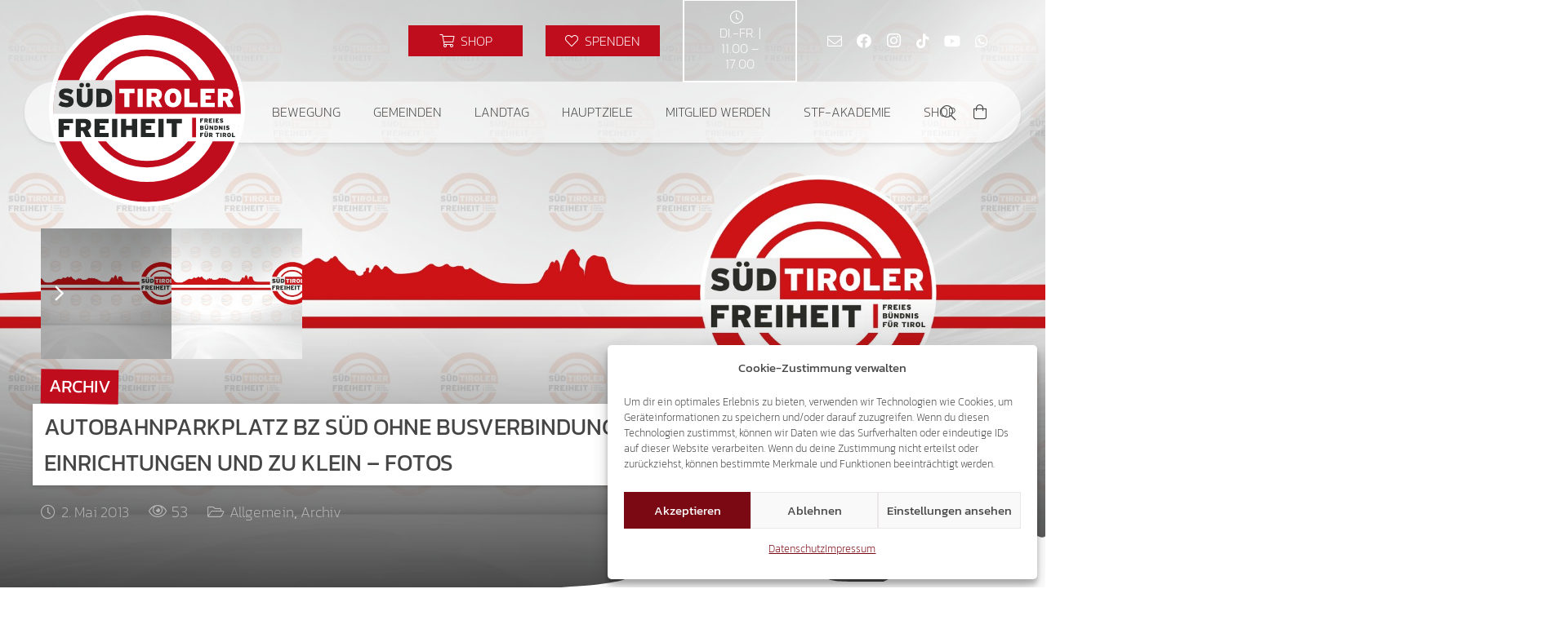

--- FILE ---
content_type: text/html; charset=UTF-8
request_url: https://suedtiroler-freiheit.com/wp-admin/admin-ajax.php
body_size: -184
content:
{"post_id":5146,"counted":true,"storage":{"name":["pvc_visits_1[0]"],"value":["1769941855b5146"],"expiry":[1769941855]},"type":"post"}

--- FILE ---
content_type: text/html; charset=utf-8
request_url: https://www.google.com/recaptcha/api2/anchor?ar=1&k=6Ld-kzUgAAAAADQrbJvOu_UMPXCTDS11HhPhDm0l&co=aHR0cHM6Ly9zdWVkdGlyb2xlci1mcmVpaGVpdC5jb206NDQz&hl=en&v=N67nZn4AqZkNcbeMu4prBgzg&size=invisible&anchor-ms=20000&execute-ms=30000&cb=h0myevh937nf
body_size: 48692
content:
<!DOCTYPE HTML><html dir="ltr" lang="en"><head><meta http-equiv="Content-Type" content="text/html; charset=UTF-8">
<meta http-equiv="X-UA-Compatible" content="IE=edge">
<title>reCAPTCHA</title>
<style type="text/css">
/* cyrillic-ext */
@font-face {
  font-family: 'Roboto';
  font-style: normal;
  font-weight: 400;
  font-stretch: 100%;
  src: url(//fonts.gstatic.com/s/roboto/v48/KFO7CnqEu92Fr1ME7kSn66aGLdTylUAMa3GUBHMdazTgWw.woff2) format('woff2');
  unicode-range: U+0460-052F, U+1C80-1C8A, U+20B4, U+2DE0-2DFF, U+A640-A69F, U+FE2E-FE2F;
}
/* cyrillic */
@font-face {
  font-family: 'Roboto';
  font-style: normal;
  font-weight: 400;
  font-stretch: 100%;
  src: url(//fonts.gstatic.com/s/roboto/v48/KFO7CnqEu92Fr1ME7kSn66aGLdTylUAMa3iUBHMdazTgWw.woff2) format('woff2');
  unicode-range: U+0301, U+0400-045F, U+0490-0491, U+04B0-04B1, U+2116;
}
/* greek-ext */
@font-face {
  font-family: 'Roboto';
  font-style: normal;
  font-weight: 400;
  font-stretch: 100%;
  src: url(//fonts.gstatic.com/s/roboto/v48/KFO7CnqEu92Fr1ME7kSn66aGLdTylUAMa3CUBHMdazTgWw.woff2) format('woff2');
  unicode-range: U+1F00-1FFF;
}
/* greek */
@font-face {
  font-family: 'Roboto';
  font-style: normal;
  font-weight: 400;
  font-stretch: 100%;
  src: url(//fonts.gstatic.com/s/roboto/v48/KFO7CnqEu92Fr1ME7kSn66aGLdTylUAMa3-UBHMdazTgWw.woff2) format('woff2');
  unicode-range: U+0370-0377, U+037A-037F, U+0384-038A, U+038C, U+038E-03A1, U+03A3-03FF;
}
/* math */
@font-face {
  font-family: 'Roboto';
  font-style: normal;
  font-weight: 400;
  font-stretch: 100%;
  src: url(//fonts.gstatic.com/s/roboto/v48/KFO7CnqEu92Fr1ME7kSn66aGLdTylUAMawCUBHMdazTgWw.woff2) format('woff2');
  unicode-range: U+0302-0303, U+0305, U+0307-0308, U+0310, U+0312, U+0315, U+031A, U+0326-0327, U+032C, U+032F-0330, U+0332-0333, U+0338, U+033A, U+0346, U+034D, U+0391-03A1, U+03A3-03A9, U+03B1-03C9, U+03D1, U+03D5-03D6, U+03F0-03F1, U+03F4-03F5, U+2016-2017, U+2034-2038, U+203C, U+2040, U+2043, U+2047, U+2050, U+2057, U+205F, U+2070-2071, U+2074-208E, U+2090-209C, U+20D0-20DC, U+20E1, U+20E5-20EF, U+2100-2112, U+2114-2115, U+2117-2121, U+2123-214F, U+2190, U+2192, U+2194-21AE, U+21B0-21E5, U+21F1-21F2, U+21F4-2211, U+2213-2214, U+2216-22FF, U+2308-230B, U+2310, U+2319, U+231C-2321, U+2336-237A, U+237C, U+2395, U+239B-23B7, U+23D0, U+23DC-23E1, U+2474-2475, U+25AF, U+25B3, U+25B7, U+25BD, U+25C1, U+25CA, U+25CC, U+25FB, U+266D-266F, U+27C0-27FF, U+2900-2AFF, U+2B0E-2B11, U+2B30-2B4C, U+2BFE, U+3030, U+FF5B, U+FF5D, U+1D400-1D7FF, U+1EE00-1EEFF;
}
/* symbols */
@font-face {
  font-family: 'Roboto';
  font-style: normal;
  font-weight: 400;
  font-stretch: 100%;
  src: url(//fonts.gstatic.com/s/roboto/v48/KFO7CnqEu92Fr1ME7kSn66aGLdTylUAMaxKUBHMdazTgWw.woff2) format('woff2');
  unicode-range: U+0001-000C, U+000E-001F, U+007F-009F, U+20DD-20E0, U+20E2-20E4, U+2150-218F, U+2190, U+2192, U+2194-2199, U+21AF, U+21E6-21F0, U+21F3, U+2218-2219, U+2299, U+22C4-22C6, U+2300-243F, U+2440-244A, U+2460-24FF, U+25A0-27BF, U+2800-28FF, U+2921-2922, U+2981, U+29BF, U+29EB, U+2B00-2BFF, U+4DC0-4DFF, U+FFF9-FFFB, U+10140-1018E, U+10190-1019C, U+101A0, U+101D0-101FD, U+102E0-102FB, U+10E60-10E7E, U+1D2C0-1D2D3, U+1D2E0-1D37F, U+1F000-1F0FF, U+1F100-1F1AD, U+1F1E6-1F1FF, U+1F30D-1F30F, U+1F315, U+1F31C, U+1F31E, U+1F320-1F32C, U+1F336, U+1F378, U+1F37D, U+1F382, U+1F393-1F39F, U+1F3A7-1F3A8, U+1F3AC-1F3AF, U+1F3C2, U+1F3C4-1F3C6, U+1F3CA-1F3CE, U+1F3D4-1F3E0, U+1F3ED, U+1F3F1-1F3F3, U+1F3F5-1F3F7, U+1F408, U+1F415, U+1F41F, U+1F426, U+1F43F, U+1F441-1F442, U+1F444, U+1F446-1F449, U+1F44C-1F44E, U+1F453, U+1F46A, U+1F47D, U+1F4A3, U+1F4B0, U+1F4B3, U+1F4B9, U+1F4BB, U+1F4BF, U+1F4C8-1F4CB, U+1F4D6, U+1F4DA, U+1F4DF, U+1F4E3-1F4E6, U+1F4EA-1F4ED, U+1F4F7, U+1F4F9-1F4FB, U+1F4FD-1F4FE, U+1F503, U+1F507-1F50B, U+1F50D, U+1F512-1F513, U+1F53E-1F54A, U+1F54F-1F5FA, U+1F610, U+1F650-1F67F, U+1F687, U+1F68D, U+1F691, U+1F694, U+1F698, U+1F6AD, U+1F6B2, U+1F6B9-1F6BA, U+1F6BC, U+1F6C6-1F6CF, U+1F6D3-1F6D7, U+1F6E0-1F6EA, U+1F6F0-1F6F3, U+1F6F7-1F6FC, U+1F700-1F7FF, U+1F800-1F80B, U+1F810-1F847, U+1F850-1F859, U+1F860-1F887, U+1F890-1F8AD, U+1F8B0-1F8BB, U+1F8C0-1F8C1, U+1F900-1F90B, U+1F93B, U+1F946, U+1F984, U+1F996, U+1F9E9, U+1FA00-1FA6F, U+1FA70-1FA7C, U+1FA80-1FA89, U+1FA8F-1FAC6, U+1FACE-1FADC, U+1FADF-1FAE9, U+1FAF0-1FAF8, U+1FB00-1FBFF;
}
/* vietnamese */
@font-face {
  font-family: 'Roboto';
  font-style: normal;
  font-weight: 400;
  font-stretch: 100%;
  src: url(//fonts.gstatic.com/s/roboto/v48/KFO7CnqEu92Fr1ME7kSn66aGLdTylUAMa3OUBHMdazTgWw.woff2) format('woff2');
  unicode-range: U+0102-0103, U+0110-0111, U+0128-0129, U+0168-0169, U+01A0-01A1, U+01AF-01B0, U+0300-0301, U+0303-0304, U+0308-0309, U+0323, U+0329, U+1EA0-1EF9, U+20AB;
}
/* latin-ext */
@font-face {
  font-family: 'Roboto';
  font-style: normal;
  font-weight: 400;
  font-stretch: 100%;
  src: url(//fonts.gstatic.com/s/roboto/v48/KFO7CnqEu92Fr1ME7kSn66aGLdTylUAMa3KUBHMdazTgWw.woff2) format('woff2');
  unicode-range: U+0100-02BA, U+02BD-02C5, U+02C7-02CC, U+02CE-02D7, U+02DD-02FF, U+0304, U+0308, U+0329, U+1D00-1DBF, U+1E00-1E9F, U+1EF2-1EFF, U+2020, U+20A0-20AB, U+20AD-20C0, U+2113, U+2C60-2C7F, U+A720-A7FF;
}
/* latin */
@font-face {
  font-family: 'Roboto';
  font-style: normal;
  font-weight: 400;
  font-stretch: 100%;
  src: url(//fonts.gstatic.com/s/roboto/v48/KFO7CnqEu92Fr1ME7kSn66aGLdTylUAMa3yUBHMdazQ.woff2) format('woff2');
  unicode-range: U+0000-00FF, U+0131, U+0152-0153, U+02BB-02BC, U+02C6, U+02DA, U+02DC, U+0304, U+0308, U+0329, U+2000-206F, U+20AC, U+2122, U+2191, U+2193, U+2212, U+2215, U+FEFF, U+FFFD;
}
/* cyrillic-ext */
@font-face {
  font-family: 'Roboto';
  font-style: normal;
  font-weight: 500;
  font-stretch: 100%;
  src: url(//fonts.gstatic.com/s/roboto/v48/KFO7CnqEu92Fr1ME7kSn66aGLdTylUAMa3GUBHMdazTgWw.woff2) format('woff2');
  unicode-range: U+0460-052F, U+1C80-1C8A, U+20B4, U+2DE0-2DFF, U+A640-A69F, U+FE2E-FE2F;
}
/* cyrillic */
@font-face {
  font-family: 'Roboto';
  font-style: normal;
  font-weight: 500;
  font-stretch: 100%;
  src: url(//fonts.gstatic.com/s/roboto/v48/KFO7CnqEu92Fr1ME7kSn66aGLdTylUAMa3iUBHMdazTgWw.woff2) format('woff2');
  unicode-range: U+0301, U+0400-045F, U+0490-0491, U+04B0-04B1, U+2116;
}
/* greek-ext */
@font-face {
  font-family: 'Roboto';
  font-style: normal;
  font-weight: 500;
  font-stretch: 100%;
  src: url(//fonts.gstatic.com/s/roboto/v48/KFO7CnqEu92Fr1ME7kSn66aGLdTylUAMa3CUBHMdazTgWw.woff2) format('woff2');
  unicode-range: U+1F00-1FFF;
}
/* greek */
@font-face {
  font-family: 'Roboto';
  font-style: normal;
  font-weight: 500;
  font-stretch: 100%;
  src: url(//fonts.gstatic.com/s/roboto/v48/KFO7CnqEu92Fr1ME7kSn66aGLdTylUAMa3-UBHMdazTgWw.woff2) format('woff2');
  unicode-range: U+0370-0377, U+037A-037F, U+0384-038A, U+038C, U+038E-03A1, U+03A3-03FF;
}
/* math */
@font-face {
  font-family: 'Roboto';
  font-style: normal;
  font-weight: 500;
  font-stretch: 100%;
  src: url(//fonts.gstatic.com/s/roboto/v48/KFO7CnqEu92Fr1ME7kSn66aGLdTylUAMawCUBHMdazTgWw.woff2) format('woff2');
  unicode-range: U+0302-0303, U+0305, U+0307-0308, U+0310, U+0312, U+0315, U+031A, U+0326-0327, U+032C, U+032F-0330, U+0332-0333, U+0338, U+033A, U+0346, U+034D, U+0391-03A1, U+03A3-03A9, U+03B1-03C9, U+03D1, U+03D5-03D6, U+03F0-03F1, U+03F4-03F5, U+2016-2017, U+2034-2038, U+203C, U+2040, U+2043, U+2047, U+2050, U+2057, U+205F, U+2070-2071, U+2074-208E, U+2090-209C, U+20D0-20DC, U+20E1, U+20E5-20EF, U+2100-2112, U+2114-2115, U+2117-2121, U+2123-214F, U+2190, U+2192, U+2194-21AE, U+21B0-21E5, U+21F1-21F2, U+21F4-2211, U+2213-2214, U+2216-22FF, U+2308-230B, U+2310, U+2319, U+231C-2321, U+2336-237A, U+237C, U+2395, U+239B-23B7, U+23D0, U+23DC-23E1, U+2474-2475, U+25AF, U+25B3, U+25B7, U+25BD, U+25C1, U+25CA, U+25CC, U+25FB, U+266D-266F, U+27C0-27FF, U+2900-2AFF, U+2B0E-2B11, U+2B30-2B4C, U+2BFE, U+3030, U+FF5B, U+FF5D, U+1D400-1D7FF, U+1EE00-1EEFF;
}
/* symbols */
@font-face {
  font-family: 'Roboto';
  font-style: normal;
  font-weight: 500;
  font-stretch: 100%;
  src: url(//fonts.gstatic.com/s/roboto/v48/KFO7CnqEu92Fr1ME7kSn66aGLdTylUAMaxKUBHMdazTgWw.woff2) format('woff2');
  unicode-range: U+0001-000C, U+000E-001F, U+007F-009F, U+20DD-20E0, U+20E2-20E4, U+2150-218F, U+2190, U+2192, U+2194-2199, U+21AF, U+21E6-21F0, U+21F3, U+2218-2219, U+2299, U+22C4-22C6, U+2300-243F, U+2440-244A, U+2460-24FF, U+25A0-27BF, U+2800-28FF, U+2921-2922, U+2981, U+29BF, U+29EB, U+2B00-2BFF, U+4DC0-4DFF, U+FFF9-FFFB, U+10140-1018E, U+10190-1019C, U+101A0, U+101D0-101FD, U+102E0-102FB, U+10E60-10E7E, U+1D2C0-1D2D3, U+1D2E0-1D37F, U+1F000-1F0FF, U+1F100-1F1AD, U+1F1E6-1F1FF, U+1F30D-1F30F, U+1F315, U+1F31C, U+1F31E, U+1F320-1F32C, U+1F336, U+1F378, U+1F37D, U+1F382, U+1F393-1F39F, U+1F3A7-1F3A8, U+1F3AC-1F3AF, U+1F3C2, U+1F3C4-1F3C6, U+1F3CA-1F3CE, U+1F3D4-1F3E0, U+1F3ED, U+1F3F1-1F3F3, U+1F3F5-1F3F7, U+1F408, U+1F415, U+1F41F, U+1F426, U+1F43F, U+1F441-1F442, U+1F444, U+1F446-1F449, U+1F44C-1F44E, U+1F453, U+1F46A, U+1F47D, U+1F4A3, U+1F4B0, U+1F4B3, U+1F4B9, U+1F4BB, U+1F4BF, U+1F4C8-1F4CB, U+1F4D6, U+1F4DA, U+1F4DF, U+1F4E3-1F4E6, U+1F4EA-1F4ED, U+1F4F7, U+1F4F9-1F4FB, U+1F4FD-1F4FE, U+1F503, U+1F507-1F50B, U+1F50D, U+1F512-1F513, U+1F53E-1F54A, U+1F54F-1F5FA, U+1F610, U+1F650-1F67F, U+1F687, U+1F68D, U+1F691, U+1F694, U+1F698, U+1F6AD, U+1F6B2, U+1F6B9-1F6BA, U+1F6BC, U+1F6C6-1F6CF, U+1F6D3-1F6D7, U+1F6E0-1F6EA, U+1F6F0-1F6F3, U+1F6F7-1F6FC, U+1F700-1F7FF, U+1F800-1F80B, U+1F810-1F847, U+1F850-1F859, U+1F860-1F887, U+1F890-1F8AD, U+1F8B0-1F8BB, U+1F8C0-1F8C1, U+1F900-1F90B, U+1F93B, U+1F946, U+1F984, U+1F996, U+1F9E9, U+1FA00-1FA6F, U+1FA70-1FA7C, U+1FA80-1FA89, U+1FA8F-1FAC6, U+1FACE-1FADC, U+1FADF-1FAE9, U+1FAF0-1FAF8, U+1FB00-1FBFF;
}
/* vietnamese */
@font-face {
  font-family: 'Roboto';
  font-style: normal;
  font-weight: 500;
  font-stretch: 100%;
  src: url(//fonts.gstatic.com/s/roboto/v48/KFO7CnqEu92Fr1ME7kSn66aGLdTylUAMa3OUBHMdazTgWw.woff2) format('woff2');
  unicode-range: U+0102-0103, U+0110-0111, U+0128-0129, U+0168-0169, U+01A0-01A1, U+01AF-01B0, U+0300-0301, U+0303-0304, U+0308-0309, U+0323, U+0329, U+1EA0-1EF9, U+20AB;
}
/* latin-ext */
@font-face {
  font-family: 'Roboto';
  font-style: normal;
  font-weight: 500;
  font-stretch: 100%;
  src: url(//fonts.gstatic.com/s/roboto/v48/KFO7CnqEu92Fr1ME7kSn66aGLdTylUAMa3KUBHMdazTgWw.woff2) format('woff2');
  unicode-range: U+0100-02BA, U+02BD-02C5, U+02C7-02CC, U+02CE-02D7, U+02DD-02FF, U+0304, U+0308, U+0329, U+1D00-1DBF, U+1E00-1E9F, U+1EF2-1EFF, U+2020, U+20A0-20AB, U+20AD-20C0, U+2113, U+2C60-2C7F, U+A720-A7FF;
}
/* latin */
@font-face {
  font-family: 'Roboto';
  font-style: normal;
  font-weight: 500;
  font-stretch: 100%;
  src: url(//fonts.gstatic.com/s/roboto/v48/KFO7CnqEu92Fr1ME7kSn66aGLdTylUAMa3yUBHMdazQ.woff2) format('woff2');
  unicode-range: U+0000-00FF, U+0131, U+0152-0153, U+02BB-02BC, U+02C6, U+02DA, U+02DC, U+0304, U+0308, U+0329, U+2000-206F, U+20AC, U+2122, U+2191, U+2193, U+2212, U+2215, U+FEFF, U+FFFD;
}
/* cyrillic-ext */
@font-face {
  font-family: 'Roboto';
  font-style: normal;
  font-weight: 900;
  font-stretch: 100%;
  src: url(//fonts.gstatic.com/s/roboto/v48/KFO7CnqEu92Fr1ME7kSn66aGLdTylUAMa3GUBHMdazTgWw.woff2) format('woff2');
  unicode-range: U+0460-052F, U+1C80-1C8A, U+20B4, U+2DE0-2DFF, U+A640-A69F, U+FE2E-FE2F;
}
/* cyrillic */
@font-face {
  font-family: 'Roboto';
  font-style: normal;
  font-weight: 900;
  font-stretch: 100%;
  src: url(//fonts.gstatic.com/s/roboto/v48/KFO7CnqEu92Fr1ME7kSn66aGLdTylUAMa3iUBHMdazTgWw.woff2) format('woff2');
  unicode-range: U+0301, U+0400-045F, U+0490-0491, U+04B0-04B1, U+2116;
}
/* greek-ext */
@font-face {
  font-family: 'Roboto';
  font-style: normal;
  font-weight: 900;
  font-stretch: 100%;
  src: url(//fonts.gstatic.com/s/roboto/v48/KFO7CnqEu92Fr1ME7kSn66aGLdTylUAMa3CUBHMdazTgWw.woff2) format('woff2');
  unicode-range: U+1F00-1FFF;
}
/* greek */
@font-face {
  font-family: 'Roboto';
  font-style: normal;
  font-weight: 900;
  font-stretch: 100%;
  src: url(//fonts.gstatic.com/s/roboto/v48/KFO7CnqEu92Fr1ME7kSn66aGLdTylUAMa3-UBHMdazTgWw.woff2) format('woff2');
  unicode-range: U+0370-0377, U+037A-037F, U+0384-038A, U+038C, U+038E-03A1, U+03A3-03FF;
}
/* math */
@font-face {
  font-family: 'Roboto';
  font-style: normal;
  font-weight: 900;
  font-stretch: 100%;
  src: url(//fonts.gstatic.com/s/roboto/v48/KFO7CnqEu92Fr1ME7kSn66aGLdTylUAMawCUBHMdazTgWw.woff2) format('woff2');
  unicode-range: U+0302-0303, U+0305, U+0307-0308, U+0310, U+0312, U+0315, U+031A, U+0326-0327, U+032C, U+032F-0330, U+0332-0333, U+0338, U+033A, U+0346, U+034D, U+0391-03A1, U+03A3-03A9, U+03B1-03C9, U+03D1, U+03D5-03D6, U+03F0-03F1, U+03F4-03F5, U+2016-2017, U+2034-2038, U+203C, U+2040, U+2043, U+2047, U+2050, U+2057, U+205F, U+2070-2071, U+2074-208E, U+2090-209C, U+20D0-20DC, U+20E1, U+20E5-20EF, U+2100-2112, U+2114-2115, U+2117-2121, U+2123-214F, U+2190, U+2192, U+2194-21AE, U+21B0-21E5, U+21F1-21F2, U+21F4-2211, U+2213-2214, U+2216-22FF, U+2308-230B, U+2310, U+2319, U+231C-2321, U+2336-237A, U+237C, U+2395, U+239B-23B7, U+23D0, U+23DC-23E1, U+2474-2475, U+25AF, U+25B3, U+25B7, U+25BD, U+25C1, U+25CA, U+25CC, U+25FB, U+266D-266F, U+27C0-27FF, U+2900-2AFF, U+2B0E-2B11, U+2B30-2B4C, U+2BFE, U+3030, U+FF5B, U+FF5D, U+1D400-1D7FF, U+1EE00-1EEFF;
}
/* symbols */
@font-face {
  font-family: 'Roboto';
  font-style: normal;
  font-weight: 900;
  font-stretch: 100%;
  src: url(//fonts.gstatic.com/s/roboto/v48/KFO7CnqEu92Fr1ME7kSn66aGLdTylUAMaxKUBHMdazTgWw.woff2) format('woff2');
  unicode-range: U+0001-000C, U+000E-001F, U+007F-009F, U+20DD-20E0, U+20E2-20E4, U+2150-218F, U+2190, U+2192, U+2194-2199, U+21AF, U+21E6-21F0, U+21F3, U+2218-2219, U+2299, U+22C4-22C6, U+2300-243F, U+2440-244A, U+2460-24FF, U+25A0-27BF, U+2800-28FF, U+2921-2922, U+2981, U+29BF, U+29EB, U+2B00-2BFF, U+4DC0-4DFF, U+FFF9-FFFB, U+10140-1018E, U+10190-1019C, U+101A0, U+101D0-101FD, U+102E0-102FB, U+10E60-10E7E, U+1D2C0-1D2D3, U+1D2E0-1D37F, U+1F000-1F0FF, U+1F100-1F1AD, U+1F1E6-1F1FF, U+1F30D-1F30F, U+1F315, U+1F31C, U+1F31E, U+1F320-1F32C, U+1F336, U+1F378, U+1F37D, U+1F382, U+1F393-1F39F, U+1F3A7-1F3A8, U+1F3AC-1F3AF, U+1F3C2, U+1F3C4-1F3C6, U+1F3CA-1F3CE, U+1F3D4-1F3E0, U+1F3ED, U+1F3F1-1F3F3, U+1F3F5-1F3F7, U+1F408, U+1F415, U+1F41F, U+1F426, U+1F43F, U+1F441-1F442, U+1F444, U+1F446-1F449, U+1F44C-1F44E, U+1F453, U+1F46A, U+1F47D, U+1F4A3, U+1F4B0, U+1F4B3, U+1F4B9, U+1F4BB, U+1F4BF, U+1F4C8-1F4CB, U+1F4D6, U+1F4DA, U+1F4DF, U+1F4E3-1F4E6, U+1F4EA-1F4ED, U+1F4F7, U+1F4F9-1F4FB, U+1F4FD-1F4FE, U+1F503, U+1F507-1F50B, U+1F50D, U+1F512-1F513, U+1F53E-1F54A, U+1F54F-1F5FA, U+1F610, U+1F650-1F67F, U+1F687, U+1F68D, U+1F691, U+1F694, U+1F698, U+1F6AD, U+1F6B2, U+1F6B9-1F6BA, U+1F6BC, U+1F6C6-1F6CF, U+1F6D3-1F6D7, U+1F6E0-1F6EA, U+1F6F0-1F6F3, U+1F6F7-1F6FC, U+1F700-1F7FF, U+1F800-1F80B, U+1F810-1F847, U+1F850-1F859, U+1F860-1F887, U+1F890-1F8AD, U+1F8B0-1F8BB, U+1F8C0-1F8C1, U+1F900-1F90B, U+1F93B, U+1F946, U+1F984, U+1F996, U+1F9E9, U+1FA00-1FA6F, U+1FA70-1FA7C, U+1FA80-1FA89, U+1FA8F-1FAC6, U+1FACE-1FADC, U+1FADF-1FAE9, U+1FAF0-1FAF8, U+1FB00-1FBFF;
}
/* vietnamese */
@font-face {
  font-family: 'Roboto';
  font-style: normal;
  font-weight: 900;
  font-stretch: 100%;
  src: url(//fonts.gstatic.com/s/roboto/v48/KFO7CnqEu92Fr1ME7kSn66aGLdTylUAMa3OUBHMdazTgWw.woff2) format('woff2');
  unicode-range: U+0102-0103, U+0110-0111, U+0128-0129, U+0168-0169, U+01A0-01A1, U+01AF-01B0, U+0300-0301, U+0303-0304, U+0308-0309, U+0323, U+0329, U+1EA0-1EF9, U+20AB;
}
/* latin-ext */
@font-face {
  font-family: 'Roboto';
  font-style: normal;
  font-weight: 900;
  font-stretch: 100%;
  src: url(//fonts.gstatic.com/s/roboto/v48/KFO7CnqEu92Fr1ME7kSn66aGLdTylUAMa3KUBHMdazTgWw.woff2) format('woff2');
  unicode-range: U+0100-02BA, U+02BD-02C5, U+02C7-02CC, U+02CE-02D7, U+02DD-02FF, U+0304, U+0308, U+0329, U+1D00-1DBF, U+1E00-1E9F, U+1EF2-1EFF, U+2020, U+20A0-20AB, U+20AD-20C0, U+2113, U+2C60-2C7F, U+A720-A7FF;
}
/* latin */
@font-face {
  font-family: 'Roboto';
  font-style: normal;
  font-weight: 900;
  font-stretch: 100%;
  src: url(//fonts.gstatic.com/s/roboto/v48/KFO7CnqEu92Fr1ME7kSn66aGLdTylUAMa3yUBHMdazQ.woff2) format('woff2');
  unicode-range: U+0000-00FF, U+0131, U+0152-0153, U+02BB-02BC, U+02C6, U+02DA, U+02DC, U+0304, U+0308, U+0329, U+2000-206F, U+20AC, U+2122, U+2191, U+2193, U+2212, U+2215, U+FEFF, U+FFFD;
}

</style>
<link rel="stylesheet" type="text/css" href="https://www.gstatic.com/recaptcha/releases/N67nZn4AqZkNcbeMu4prBgzg/styles__ltr.css">
<script nonce="9qDmHGEyJnCJ-KZRGAUp6Q" type="text/javascript">window['__recaptcha_api'] = 'https://www.google.com/recaptcha/api2/';</script>
<script type="text/javascript" src="https://www.gstatic.com/recaptcha/releases/N67nZn4AqZkNcbeMu4prBgzg/recaptcha__en.js" nonce="9qDmHGEyJnCJ-KZRGAUp6Q">
      
    </script></head>
<body><div id="rc-anchor-alert" class="rc-anchor-alert"></div>
<input type="hidden" id="recaptcha-token" value="[base64]">
<script type="text/javascript" nonce="9qDmHGEyJnCJ-KZRGAUp6Q">
      recaptcha.anchor.Main.init("[\x22ainput\x22,[\x22bgdata\x22,\x22\x22,\[base64]/[base64]/[base64]/[base64]/[base64]/[base64]/KGcoTywyNTMsTy5PKSxVRyhPLEMpKTpnKE8sMjUzLEMpLE8pKSxsKSksTykpfSxieT1mdW5jdGlvbihDLE8sdSxsKXtmb3IobD0odT1SKEMpLDApO08+MDtPLS0pbD1sPDw4fFooQyk7ZyhDLHUsbCl9LFVHPWZ1bmN0aW9uKEMsTyl7Qy5pLmxlbmd0aD4xMDQ/[base64]/[base64]/[base64]/[base64]/[base64]/[base64]/[base64]\\u003d\x22,\[base64]\x22,\[base64]/DlMKRFnAPw5zCjsOUw5kwTg9dYUXClTJew5TCnMKPeFbClnVNFwrDtVjDkMKdMSRYKVjDtVBsw7wJwpbCmsONwrfDqWTDrcKrHsOnw7TCnyA/wr/CmE7DuVAwaEnDsQN/[base64]/Ds0E4w4p8fUxTw5vClC7DuMKkNy5dKXLDkWPChMK6KlrCosO/w4RGHBwfwrwXb8K2HMKNwp1Iw6YPYMO0YcKIwodAwr3ChknCmsKuwrU6UMK/[base64]/Ct0LCnsKaOW3CnkrCtj5YwqnDgW3Co8OjwovCmhJfRMKcV8K3w79LcMKsw7M5Q8KPwo/CghNhYAcHGEHDjwJ7woQnXUIefBkkw50UwqXDtxFSHcOeZCLDpT3CnGTDg8KSYcKAw45BVRs+wqQbYlMlRsOGf3Mlwp7DqzBtwpZHV8KHChcwAcOow6vDksOOwq/DusONZsOqwpAYTcKTw4HDpsOjwqjDj1kBZzDDsEkdwo/CjW3DijA3wpYVMMO/wrHDtcOAw5fChcOfIWLDji8/[base64]/Ds8OaAgXCvcOKwq/CosOLCkDCvsKvwqnCkl/DjHTDiMOVaxwJYsKRw6dow5rDtm3DjMOIScK2TxHCokbDtsKeC8O0AnEjw40xUsKWwrUvBcOHNgo7w5rCncOqwoJxwoMWTlDDhn0swpjDsMKZw7/DmsOdwoRTMhbCmMKncFMlwp3DqsKoWQ8qBMOuwqrCqijDoMO+XEQowpXCksK4OsOlYW/CqsOlw43DpsKlw4PDr2hWw7h4VlANw4pBekcYNlHDrcOPAU3CoHnCtVLDrMOWC0vCs8KEGx7CoVzCklRJJMOjwoHCkDXDuVInQm7Dhl/DmcK6wqE3WUAifcOPYsKRw5DCs8KZERPDsizDr8OaZsO1wrjDqsK1RmHDrHjDry9Sw7nCicOpRsO6VhxeUVjCocK+OMOUAcKIDU7DssKaDcOsAQfDgRfDn8OXT8KVwoBNwqHCrcOLw6TDgBo+LnTCqjMBwrTCjcOkcMKPwrzDmyDDqsKrwpzDtcKLHx/Ct8OGKmw8w5ckXGXCpcKZw4jDtcO5HHFGw4oLw7nDmH97w6MoJW/Dk39aw4HDlAzDkx/DtsO1YT7Dr8OGw7zDkMKRw6p2QSoBw4oiEMOqYcO+WlvCnMKcw7TCmMK7BMKXwrMjIMKZwqHCh8Kzwql1JcKHAsOEcSrDuMOBwoEAw5NWwqDDgFnCtMOdw6zCvAPDuMKDwo/Dt8OEO8KiR1RHwqzCoRQYLcKrw5XDrMOaw5nCtMOeCsKfw5PDnMOhLMOLw6/CssKJwpPDoi0yFXE4w6XCoxPClF8Pw6sAM2hZwqkOd8OdwrA2wq7DiMKbPcK5EWJgTyHCuMONPwEAdMKPwostKMOuw7/CilZ/fcK1ZsOiw7vDlTjCvMOqw5U9IsOEw4LCpTpwwozCvsK2wro2Bz5YaMKBeADCjk0Xwrgnw7XCqxHCm0fDgMKpw4wpwp3Dk3LClMK1w5TCgQbDq8K2csO4w6kyWDbCgcKlUXoGwqxlw6nCrMKnw77Cq8OyasOhwoZ5OGHDjMO+aMO5RsOeVsO/wpnCtQDCpsK9w4HCiXlqEk0sw4BiYiHCt8KBDl96HVJmw6R1w6HCucOEAAvCmcOMKmzDjMOIw63Crn/CksKaQcKpUsKawothwoQPw5HDnBjCkF7Cg8Kzw5RJdERxEMKrwozDsk3Du8KULgvDpkMIwpDClsOXwqg1wp/CkMOhworDoTTDplgUX0XCjzMeI8KiesOmw5UPfcKAbMOtNX0Jw5jChsOFTTPCosKDwrgMcX/DlcO/[base64]/FsKtQyzConjDlVHDjynCpDnDisK5w7rDsApiwqo3HMOHw7PCgj/ChsKEXMO0w6DDtQoAbAjDr8KBwrbDgWUOMEzDlcKIYMKww59fwqjDhMKRcXvCiVzDvj3DocKcwqXDuBhDDcOXdsOADMKBw4p6wp/CmUHDgcOcwogBI8KyPsKYacKuAcKewrsYwrwowplODMOAwrPDlMOaw59+wpDCpsOiw79MwrskwpEfw4/DvWVAw6smw4TDg8OMwoPChGvCg33CjTbDnhHDrMOCwqfDvMKrwpgdBjY7Xml+ESnDmTjDh8Kpw53Di8K9HMK0w7M2Jz3CoUs2URjDi0t4ZcO2K8KfIhHCiWfDlzXCsUzDqSHCjMOAD3JRw7LDtcOxPj7ChsKvc8OOwo8hwpbDs8Oiwq/CsMOcw6/[base64]/[base64]/CvMOpw61zWMK5wrjCscK/cHxxwqLDtGvCusKOwphxwr03LMKYCsKMWMOIbQcFwpZnJMKbwrPDi0zCuwBGwrHChcKJHMKrw6kKRcKRdmE7wrFQw4MwYsKFQsKQWMOtBEtwwq7Do8OPGkpPaX1EQz1YUjXDgnECUcOEdMOlwrfCrMKRYxllAcOIMRkKecK/w47DsQtqwo1ydAvCmRdBdXPDo8O6w4bCpsKLBgrDhloDPlzCqlvDmMKcLFfDmHkVwobDm8KKw5/[base64]/LA/CunHCkjXDkGnDqjnDv1Fnw7rClgnDtcOfw4rDpibCt8OicwZpw6Fuw4wowrHDqcO2VjRcwqQqwox0W8K+ccOLVcOMX05xDcKvCWzCiMOfVcKLKUNUwp/DnsO6w7zDvcKnQm4Cw4FNPRvDrUzDtMOVF8K/[base64]/CrwpxwqBZwpvDjcKebCYUJ8KjdsO0U8OVw7vDtcOPw7zCsVPDgBRnOMO6FcK0f8KGCcO9w6/[base64]/CogPDjcOmY8Osw7DCk8O2fzZfwpfDssOpZxvDsTlGwqrDvwg1w7M+AW7DnCBIw483BwHDtzfDp3LCrVx2P18QOMOkw5NSIcKuEijDl8KVwpLDs8KrX8Oyf8KBwo/DgCXCnMKcaG8Kw5DDsiHDgMKLOcO4IcOiwrbDgcKsE8Kpw4fCnMOCbsOTw4XCrsKewpDCtcOMXihHw6/DtF3DmMKbw4JAbcKdw7JYVsOcKsOxMy7CvMODHsOSTMKswpY6GcOQwqnDjGp2wooMDzEaK8OxVRXCuVwNRcOAQ8Oiw7HCvgLCtHvDl1Eww53CiGcSw6PCni1uHj/Dl8OPw7sOwpZuNRfCvG9bwr/CqnwYHkTChMO2wqfCnGxUQcKHwoYRw6HCo8OGwrzDlMOJYsKxwp4FecOtCMKqRsO7EUw2wqHCo8KvHcK/WT0cFMOWI2rDrMOfw4t8Xn3DrArCojLCssOJw6/Dmz/CrTLClcOAwo8jw5J/w6Ziwq7CncO+wrHCoxgDw7ZHS1vDvMKAwqNFW0IHWiFJUmLDpsKoDS1aKyFORMO1b8OUAcKfMwnCisONOw7CjMKlYcKCwoTDlAtyX3kRw7s8A8Oyw6/DlAlGUcKsdjTDqsOywo9jw4k6LMOiLxzDjxnChgUVw4Igw7LDh8KWw5HCh1JBJ34rYcKVP8OJDsODw5/DtgBjworCgMOUVzs6dcOhWcOdwpnDvcOhCxnDpcK7w4AVw7YVbgDDhMKPTwHCjShgw6/CisKIWcO/worCgWM5w4TDqcK6KsOCCsOgwrkoAkvCtj8RNGpowoPDogE9PcKAw6fDmSHDnsO5w7EtVSzCpWrDn8O4wpVQLVttwqwDaXzCgD/CiMO4FwcvwonCsRoaMn0gR1NhYBHDpQ9ew54uw4RyLsKYwoltc8OaWsKewop9w7MufBB9w7HDsUVQw6p2DcOww5w8wofDhkvCvj1YT8O+w4BKw6JPWsKxwpDDlSvDhS/[base64]/[base64]/CtggBwrPDlDg2EcO/wo/CvCMZBGNvw4fDqcKrOAMqY8KJC8Ksw6rDvEbDosK0aMOpw6MJwpPDt8Kbw6TDunrDnF/DucOyw5vColXCo2XCqMKxw5sPw6djw7FDWwgZw7TDnsKvw4kNwrPDlcKsW8Orwo9KB8Obw785AkbCoy1Sw6oZw4kvwotlwp3Du8O/[base64]/CrMOuwobDnsKNJcOMw6fCoE0CUMOWw57CoMOWMwzDt0kkLcOpKXFKw7jDjcOPVlvDp3F4VsO5wrkvR39scQHDk8Kgw7RYQMO5cUDCvT/CpcK2w4BCw5IDwpvDoF/DrEAuwr/CkMKYwoxyIcKEfsOAGRLCiMKaE3QNwrViZk4bYhDCh8O/wokob058NcKxwqbCtAnDvMK4w49Hw6Z9wqzDtMKsAXo0WMO2AxfCpCnDucOQw64FP17CtMKBZ2DDosKJw4Idw7J/[base64]/CjmrCnMKNwrwdZ8Ouw4Rrw6Qaw6LCg8Kgdl5awqnCmmoef8KEBMK7LcONwr/CrWwoWMOkwpjCisO4MV9cw7vCrcKPwqplcsOtw63CsCY8QWPDpVLDgcOBw4gLw6TDucKzwofDlxDDmX/[base64]/[base64]/[base64]/CtG/DiHYSwrMdw4zDvsO/Amk4w4/[base64]/CkXrClcK/worCq1Ydw7HDusKgwqkdwohXNsO8w6ghKsO3SGsxwq7ClMK9w7kUwpR3wqfDjcKwZ8ONBMOjN8KmGMK9w7gyLlPDhGzDqsOBwrMkacOGeMKTPHPDqMK6wpY0wrzCnRzDjlDCjcKYw5kJw60KHsK+wrHDuMOiK8KJRMOMwqrDnk4Bw51FVRRBwrUowog/wrspQAcmw6vClgQtJcKBwrlrwrnDmgXCkU9ieUfCm3bCrcOWwr9TwqvCtT7DisOXwoDCp8OoQCN4wq7CmMOdSsOLw6XDghPCo1HChMKKw7PDmMOMMULDjFzChE/DrsO/HsODXnlfXFsdw5TCulJtwr3DgsOwZ8Kyw53DunY/w75pT8OkwrNbLxp2LRTCoFLCp0tCaMODw5Inb8Okwr9zehzCuTBWw4bDhcOVPcKDf8OKCcKpwrPDmsK6w59/wrZ2T8OJc3TDqUVmw63DgG3CsRUEw4ZdQsOgwpJjwqXDmMOlwr8CcBMOwrLChMOCMC7Cr8KyX8OZw609w4QMV8OEHsOLE8Kgw78xY8OmEz3Cr0IPAHouw5nDg04Qwr/[base64]/BcO2VnvCsAfDhWLDoX3CukTDpCpIwrAUwoDDtcO4w68zwqUgJ8OFCCwBw6rCocOsw5rCpG1Fwp4Yw6bCscKiw6VWaH/DrcKlCsOtwoQ+wrHCk8KRFMKqKERmw6Awe3oVw7/[base64]/CmH3Dh0xNYDALU2vDg8O3fcOkXHHCn8K0w441Kyg7KMOBw4guD0Mgwp50O8Kvw54SChTCnTfCs8KGw491RcKcEMOUwpLCtsKiwo8SP8K6f8OpTMKjw6IrdMOUPjsICsKYNxLDlcOIwrVBV8OLBD7DkcKhwoXDssKRwpk2ZgpWBxdDwq/CmGQfw55BYlvDrCLCmcKSGMO+wonDhABqPxrCmEXCl2fDo8OoS8KTw4TDmWTChBbDncONSnACa8O9BMK5aGcbMx53wobCiGsKw7rCnsKRwq84w6jCp8KXw5oPD0kyD8OOw7/DjSJ/PsORATU+CAYcw5wqAMKXwrDDljpfJWdQFcO8wo0JwoAAwq/[base64]/DvMK+CUQUYMKAMF9Two7DrHNpZG0IQRNRaxZtRMK7fsOVwrUyCsKTUcOvQMOwXcOaPsKeCsOlKsKAw4sGwoVEUcO8w7RSQA4fGVd5M8KCegxJEQlIwoLDlsO4w7Jmw4tRw78RwpB1GBZjV13DgsKBwqoQWnzDj8KmWMKxw6vDnsO1TsK4bxvDkk/CiSQtw7DDgsOYcwvDkMOdZcOCwq0pw6rDkRgWwrRnJ20TwoXCumLCs8KaGsOWw4nDlcKVwpfCtz3DqsKfVcOSwp80wq/DjMKgw5bChsOwTMKsQG90QcKoCQnDkgvDmcKHHMOMwqXDssOcZjJuwp3CicOTwpAxwqTDuxXDm8Kow6/[base64]/wo/CpMKfWMKGDMKRacORSsOxb8K0ATICO8KYwoQAw7bCjcOHw79oOwDCoMKQwpjCoR8QSzZpwrjCjW8fw7/Dr3TDnMKHwo8kUhXCkMKDITvDhsOXaUzCjBHCrVx3L8Kkw4/[base64]/DiEbCssOFwr4kw6Z1QAjDq8KIS2jDosOMwqHDj8KmODZLNcKiwpbDm34MfmoVwq8QXE/Dgk/CkQJ4UsOkw7YYw7fCuVDDuFnCvGTDukvCnHbDtsKzS8KUZi4Yw4g0GTN+w70rw7oXMsKOMVNwblsIOTQVwrbCo0HDuT/CssOiw5cawqMcw5LDhcKqw4ZtU8ONwr7Dq8OsIg7CmHTDj8K2wrsvwqYkwocpV2rCg1Z5w59IbzXCusOXJsOUVzrClnAeY8Okwok2Nno8McOMwpbCnhoywq7Ds8Klw5HDjsOjNgUcTcKowqXDuMO9aCXDicOGw4rCnw/Cg8OKwrrCpsKBwplnFzbCl8K2UcKlUBHCg8Ktwp/Cji0KwrrDjHQJwpPCrSQWwr7CocKlwoBdw5Y8w7fDpsKtRMO7wp3DliVFw6ssw7VSw6bDsMKvw7Efw6tLJsO+IATDlF/DvcOqw5E5w7kCw4EYw5o3XwRDK8KVEsKDwpcpCELDtQ3DgcOLQH0VUcOsA3Ylw4MFw5nDv8Ocw6PCq8OwBMKjfMOwe1DDm8O1GsKmwqPDnsOHJ8O/[base64]/wpvCmcOfQWRdBlzDigo9XDd0B8OFwo7DqG9tdBV2Y3rCssKZTcOqZsOAAcKlIcO1w61OLivDrsOGHEbDmcKdw54SGcOuw6VPwoHCp0dEwrzDqmgqPMO/acOeXsKTGUDDqC/CpD1hwrzCujPCskdxPnbDqMO1L8OCVGzDkkFDasKCwokxcVrDqA0Iw5IXwrvDnsOHwpcmHnrCixrCix4lw7/[base64]/CuMKSBcK3wrArfjMNVcKvwpdSwpvCs8Ofwr03FMKZI8KiGGDDosOVw4HChxXDoMKjesO2IcO8F2UUSiIRw41yw7ETwrTDmRrCnFogJMKiNC/DvTVTeMOdw6PCmnVrwqnCizpwS1XCl3XDsxx0w4EnPcO9aThSw4gfAAxIwpbCtgnDu8OJw51SNsO6A8ObIsOhw5kkI8KuwqjDq8OiUcKCw6rCksOfRFPDpMKgw4kgIU7Clx7DnFwkP8O9eFUTw5fCml/CjMOxO0bCkVdXw5xLw6/ClsKcwpzCmcK9dn/[base64]/CmG1WFCFjdcO7wo/Dvnhrw4MFw54Dw78VwpLCgcKIPi3DuMKTwrsLwpzDiW9bw7pNOE4WQWrClXbCsHwGw6U1dsOJAC0Iw53CscO/wqHDiQ0hNMO7w59MFU0Hw7bCpsOow7TCmcOAw5fDlsKiw7XDkcOGcmVMw6rCpBd6fw3DjMOdWsO4woPDr8O5wqFuw6fCpsK+wpvCicKdKEjCqAVRw5/Cg1bCrVnDmMOcw7M6Z8KNSMK7B0rDnicww4nDkcOMwrtnw7/DscKWw4PDu3UyO8KRwpHClMK3woxYWMOnRW3Co8OIFgjDtsKgcMK+anl/VXdGwpQcdX0ebsOmZcKXw57Ck8KRwpwpf8KIC8KcLz8VCMKmw43Dq3XDkljCmFvChVhOGsKkVsOQw7JZw7J/woJqPizCgsKgaALDrsKpesKrw5hOw7w8WcKPw5vDrcODwqPDlkvDpcOWw5bCmMOtajzCr1w9KcOowqnDmsOowpVvIi4CCzjCnyZmwoLCrUN7w5PCrsOMw6PCssOfwqXDtkjDqsOjw6XDpWrCrmjCgMKLFwdXwqNBQGnCo8K/w6XCsFrDjFjDmcOlIixlwrguw7AYbgBcW1olTz9xT8KBKMOzFsKPwoHCugnCvcOQw7FCThJ9OGPCvy4Sw6/CqcKxwqbCiFxVwrHDnB9Vw4vCng1cw60eYsKsw69RLsKxw6kaSTwbw6vDpm5oKVA1WsKzw5ZbUigaOsK5YQvDgMOvJQrCrMKZPsKQIULDr8KXw7k8OcKTw7ZMwrrDjitEwrrCuH/ClELCnMKGwoXCjRJnTsO+w5kJeTHCmMK2TUBhw4kML8KRThluYsKnwqFzA8O0w4rDmGjCvMK5wr8qw6BaDsOew5MqRF82GT1Cw5IgU1nDl2Ivw5TDpsKVeDsvcMKRK8K5UCZswrDCgXRZUjFBGcKTwrvDlDs1wqBfw7JrPGTDvk/Cv8K3bMKmwrzDs8ObwobCn8OvMgfDsMKZFTrCpcOJwoRewq3ClMOsw4FnE8Oow559wp0zw57DikUswrFxG8O2w5sSAsOGwqbDscOXw5gtwqDDicOJR8OEw55XwqHCohsCPMOCw401w6HCm3DCq2LDjRk4wrZdTVfCllPDhRtNwo/[base64]/w5/DgMOew6cjw7XDj8OtwqEWw5rDv8Oxwq7CusOqVRIVwpvCiMOjw43CnREoOgVOw5LDssOIBl/[base64]/Dv8K+P0IkIFIHWsKnwoHDh0XCo8OQw6PDtFDDl8OMdXDChSxdw75SwrRbw5/Co8K4wrxXR8OPYUrCrznCt0vCgAbDtgAXw4HDl8KgAgAow6ovZMO7wqMQXcOSGFVTVMKtNsOfe8Ktw4PDhkLCuVAuIsOcADzCrsKowpnDp1pGwrVSEMO2JcOOw7/[base64]/DiMK2w4omc8KmwrHCnAbDrsKRShnClSjCt8O+RB3DjsKsdEXDn8KuwoM4VzwmwpTCtTI9DsKwTMOiwpjDohjCrcKQccOUwr3DphBBJwHCvD/DhsKewplQwoTCh8OrwprDnwXDmMKew7jCkhptwonDpxbCicKvCwc1LUnDlcOeWjfDrMOJwpsrw4zCtmYFw5NUw4bCqQjCmsOew4/CsMKPNMOJHcOxCMO4EMKXw69VV8O/w6jDsENHX8OsH8KCO8ONFsOrLQPCv8Kfwq8dAyjCnyXCiMOUw5XCt2QvwqMAw5rDnTLCmWkHwp/[base64]/[base64]/DrXBcw6gOwplIwqjDkSpiwpXCtREqHMKAwr1qwrDCncKiw4wUwqIgJcKwcE/[base64]/DoTjDn3bDmWsPw4TDl8Kcw6nDusKUw4LCnQ41wrI5RMK1d2LCuwHCuXk/wrh3PiQjV8OvwpNwKG0yWWHCliPCisKDA8K8dz3CtWUDwoxmw7rCjBZWw6ERekXCmsKYwrVWw7jCoMOnPUk8wo7DscKqw60DGMOWw5EDw4bDrsO3w6sVw5JiwoXCpsOOcgHCkDPCt8OjPURewoVpdk7DqMK6AcKMw6Vfw71tw4/DkMK5w5VmwqXCh8Opw6rCqWMkVBfCpcK0wq/DpmhOw4NrwpvCiUF3wpfDpnzDnMKVw5Zjw53DlMOmwpccXsOnXMOLwrDCusOuwokwbiM8w7hWw43CkAjCsiAVczIpDlLCscOUcMK/wrtsFsOoVMKCaClzfMK+BEsEwrpAw7kDRMKJfcKjwr3DvmjDoBQMRcOlwpbDsCQcJMK5DcOsKWo0w6rChMOrP2nDgsKqw6IRXzHDj8KSw7pQWMKncCXDhl55wqIjwp7CiMOyAsO2worChsKVwrnDuFwuw5LDlMKYSzDCg8Ojwoh/bcKzJzYQDsK5csOTw77Dk0QuGMOIQsOQw6XCth3CncKWVMKQOznCpMO/[base64]/Ck8Opwp0tw6nDtcOJw5zDt8O6EMO1BELDkXIzwp3CtcKgwpUmwpDDhsO5w6AJHyLDv8Oew7glwo14wqTCnAhTw6ckwpzDuVBow5x0G1vClMKow48KF1wDwrTDjsOQT0oHLsKcwohFw6oZLD9fdcKSwrEbZR09BxFXw6AFfMKfw6QJwqlvw4XCnMOfwp1QBsK/E2TDvcOGwqDDq8OSw6wYE8O7WsKMw4LCuk8zA8KCwqzDpMKLwrwCwpXDqBwVfsK4XEEWN8Omw4MQFMK+WMOKWmvChG9WH8KVV3rDuMOyVHHCpsKAwqbChsKsRcKDwqrDiX7CssOsw5fDtC3DkmzCmMO0LMK5w7YuaA5VwpJNNBsZw7HCosKSw5rDm8K7wp/[base64]/CpBolIcK6P8KaT8KFw5RYCW7CosO0w4bCvMODwpvDj8OSw44BFsO/[base64]/CgGhIF8KRwqdoFihFCsOFw6rCknTDkMOqw6vDssKvw5vCuMKqacK5TzU5VWDDnMKCw4ctHcOAw4bCi07DncOuwpXCj8OIw4rDlsKmw4/CjcKEwopSw7xVwq3CnsKreX3DmMK0ABxfw6MiLTg3w7rDoV7Ctm3DkMOww6cXQ3TCkxRpw53CkELCo8OybsKhfcKnWxLCmMKaf3HDiVwXasK3X8ORwqM4w5ljKzdlwrshw78bYcODPcKAwoNWOsOyw5/CpsKNLydzw64vw4PDoSlfw7bDlsKoHhvDk8OFw6UuPMKuN8Kpwr7CkcOYWsOJTXxIwpQ1KMODVcKcw6/DtjdLwodrAhhHwqrDk8KFaMOTw5gCw4bDh8OrwprCiQVfP8KIaMKiOQPDjlzCqMKKwoLDp8K7wpbDtMOaG2p4woIkTC5zGcOschvDgcOwSsKtTsOZw5/CqWLCmD4ZwrBBw6lKworDtmFnMMOewq3Di0p2w4hZG8K/wpPCp8O9w6B/[base64]/wooPG8KCHn0odcOpcsKRdizCvzTDnsOzwoPDosOZc8OSw53DgsKWw7TChEQvw5New7AIICsuWQRewrDDsn7ChFnCnw3DoALDkmbDs3bDksORw5gJdmPCt1dOCcOQwpgfwo/Dl8Kxwp0+w6YeLMOBPsOQwptGHMKuwozCuMKrwrB+w553wqszwptBRMOUwpxEMRTCrEEow4nDjgLDlMOTwpEkJWbCoj1Gw7RPwpUqFcOAQ8OjwqkCw7hew65Xwo5sWkzDqiDDnyHDv1NKw6LDssK5b8Ozw7/Du8KpwpbDnsKUwrLDq8KZw5jDn8OgEXN6bVVXwqDCsUljKcKMY8O4aMKQw4IXwrrDjn9OwokgwqtrwrxWO3Ybw54jQVYOR8KTA8OEYVgXw7zCt8Ovw4rDlE0idsOoATzCpsOETsKqXlvDvcO6wowSEsO7YcKWwqMAXcOYXsKjw48Pwoxnw6/Di8K7wq7CuxLCqsO0w5MtecOrGMKfOsOOTX7ChsOBUjATLycew6dfwpvDo8Kjwrwsw4jCnQgJwqjDosOYwrLDr8KBwo7CncOxYsKENsKuFGoAY8KCEMKWHcO/w6BwwoRsEwQqbMOGw4kzacOjw7PDscOLw5gEPzXCicO9DsOuw7/Dv2nDhhctwpI/w6ZxwrQkMcOxQ8KnwqoXQXvDmnDCpGnDh8OnVTpCZDAcw77DlkNlJ8K6wpBCwpo8wp/DlkfDnMOzKcOZVMKIIMKDwqoiwpkBb2QHAU91woM1w5sfw71keRzDisO2asOow4l6wq3CtcK1w7fCuGIXwoDCg8K9N8KPwrnCrMKoB1fDiV7DkMKOwoHDr8KyQcO6BSrCl8KNwp3DgCDCk8O3PzLCmcKNWmsTw4MUw6/Do0DDtkDDkMKfw45BPgHDqXPDvMO+RcOeBcK2RMOjQXPDjHxMwrRnTcO6RRJLdClHwqrCnsOFI0nDjsK9w77ClsKaBnwzfGnDgMOWbMKCfi0aWUcfw4TDmyl8w5zCucO4HSlrw73CscKCw792w5lbwpTCjhsywrEzKA1gw5TDl8K/w5TCsVXDkzZRUMOje8ORwoLDq8KwwqIpGSZdO1xOeMODGMORbMO4MgfCr8Kif8OlIMKww4jCgBrDgw1seWk4wo3DuMOnJlPCr8KANlPClsKyTQXDgjXDnmrDrhvCvcKgw6QZw6fClgVRcW/[base64]/Rjofw4Mxw6DCokfDn8OEw7QzwqTDusKzKsKRAMKXTT5TwqULIijDjMKoDUZXw6PChcKFesOTeBLCslfDvT4HVMKFTcOkR8ONCsOXA8O+P8Kkw5PCkxLDsX3CgsKMeF/[base64]/[base64]/[base64]/CpsOnU8K2w5vCu8OPwqvCsMO9JsKLwoRjUsOZwq/Cj8OCwp7CqcOKw5s2WMKAXcOGw6TCk8Kfw7FvwrfDh8KkSDp/[base64]/Cpxg6w6hbw77DmHwWw5gBw5XDoMKoYcKqw7PDtSBGw4BjDBonw4DDtsK/w47DtMKTZFfDpUbCr8KqTjscN1TDmMKaLcO4UEtLKSErF3zDo8OUFmQWLVpvwoPCuCLDo8KQw5NNw7jDoGM6wrAbwrhzXEDDtMOgC8O/wpzCuMKDacOMesOGEiVLETY4JRJMwqrCkzXCikQ+ZQfDkMKQZmPDsMKGbHLClQAnQ8KQSQ/[base64]/Ck1TDmyfDuQYBwo4tIXvDrMKEwrfDrcKsOsKpB8K/[base64]/JsOrw7DDsQ3DisOVw6zDtHTCpcKaw488JjzCisOnL8KrSDV3w5M4w5TCqsKcwrfDscKowqZ5D8Kbw5tjLcK7ElxkTTDCqXHCkhvDqsKEwpfCoMK8wo/DlDdBLcOTfgjDtsO3wph3PGPDolrDpH7CosKXwozDssOCw7B/aX/CsTHCvkFmAsO4woTDpjTCllvCsGdOJcOvwrcNcycIE8KLwrYOwrfCiMOewoZ2wrDDsHowwo7DvU/CjcKJwo8LRn/CswXDp1TChw/[base64]/wqc/[base64]/[base64]/DusOAQULCrcO1wrVSwpxcSkEuP8OBf0hBwp/CvsOjbBUpAlRKBcORZMKmHCnCiAQtV8KSZsO5KHkcw7nDs8KxQMOHw51RTVHDhlp8eWbDtcObw73DqHnCngLDux/CocOxHQx4VsKVTC90wrZDwrzCpMO5Z8KdM8KAJyJTwpjCrHcKHsKHw5vCm8KPdsKUw5LDqcO6dm8cBMKIBsKYwoPDonXDg8KJW3fClMOCaCTCgsOjZDM/[base64]/CsCDCnFfDrELCpFjChsOvw6vDtcOMXGBlwrohwofDqV/Cl8KewpLDuTd/IXLDjMOnH3MtQMKgZRk2wqTDlCPCncKpG3HCh8OAMMOKw57CvsO/w4fDj8KcwrXCjg5gwq0nLcKGw7QewrtVwo/CpwnDosO1XAXCtsO2W3HCkMOKUnBcIsOVVMKpwozDv8OYwq7Dhx0ZBV3CssKAw6Igw4jDqx/CpcOtw6bDpcKtw7AwwrzDpMOJTyPDjVt8Uh/[base64]/DmQXDo8KvNcKHMjlLFsOCacO6PxoYZ8KPN8OUwq/CmMOewoDDoAQZw4VYw7vCkcONDcK5bsKpMsOoCMOiQsKVw73Di2PCl0jDoXBmPMKxw4HCncOawq/[base64]/CnAXCmhZzak7Co1DCvCXCoMOQOzrDl8KNw4jDnlB0w6tfw4DCqjbCtcKUWMOOw63Du8OCwo3CkRIww6jDjl5Sw7DCksKEw5XCpmhEwobCgE3CjsKkK8Kawr/Cv3IawqEnZ2TCmMKbwo0Bwrs+UlVlw4jDtH5xwqJYwq/[base64]/Dv8KQbjNFwpbDjk3Ch3XDl1TDnFHCqxrCvsOtwot8dsOISlNKPMKufMKfHhdAJRnCrj7DqcOIwoXDrCJLwpc1SHwnw5sVwrNnwr/CqWXDk3lmw5ocZVTChMKLw6nCrMO/K35HPsKTAFd5wpxGOMOMasONUsO7wpA/w4LCjMKLw69QwrxsWMKXwpXCslXDlEt+w5XCj8K7GcKdwqwzF1/CjULCuMKRPMKtLsK5K1zCjVJoTMKrwrzDpsK3w41hw5PCkMKACMOuZ21pDMKOLwpaGVzCscOEwocywoTDjV/DhMKkI8O3woMmY8Kkw4PCjcKcRAzDs0LCt8KPasONw47CtTvCiQQzLcODA8KEwp/DoB7Dm8KewoTCoMKrwqQnGh7CvsOmBmJ7OcO8wrVXw5lhwqTCkwcbwrIowrDDvBMRCCItRVXCqMOUU8KDIDoHw7dZb8OowoJ5EsKIwqYmwrPDhnkCcsKDFHVuHcOCbTXCgHHCm8OCWQzDkQMVwr9PczUew4jClQTCsVxfS08awq/DjjRHw69Dwr8mw4VYL8Olw6XDjWLCr8Ogw5PDhMK0w4VGBsKEwrFsw5xzwqMhUsKHfsOyw7jCgMK1w5fDnT/CqMOQwoXCusKnw6VEJVgTwrHDmhfClcKAckpnZMOxfSxLw73DpsOtw5nDlyxjwp4jw7xXwpjDvMO+O04rw4TDp8OZccOmw6BMDj/CpcOTNC44w6x4YMOrwrzDmDPCvUrCh8OkPk3DrcKgw6LDu8O7YDLCkMOJwoMITWrCvMKTwph6wovCiHFdQGrDnjbCpcOOdQrCksOaLFxxYsO1KMKeGcOqwqM9w5/[base64]/DmVDDvAzDiEXCoUozS1EdYsKjWDvDn2XDlDDDvsK+woTDj8ORKcO+wo5MPMOAL8KFwqzCh0LCgTMcN8K4wphHGiRwalggBsKZeDvDocOgw7MZw6AKwqMFLHLDjmHCisK6wo/DrHlNw7/CmFAmw6bDrwfClAgwKBHDqMKiw5TDr8Kkwqp2w6vDiT/CicO+w5jClm/CmEfChcOlTExAGcOSwpJYwqTDgHN1w5NPwqxRM8OYw48FTiTCtcKjwqx/wqUPZcOYMsOzwohXwrEPw4pWw6rCiwvDtsO/[base64]/[base64]/w4VSZVLCvcOJwr7CklvDhcOAwohpfMObwqtvI8OCSzPCgSBGwrBnFR/[base64]/BSJWw4Inwp5lTjpLdzLClmvCucKnw6Z+fB82woHCtsOkw7Irw7bCu8KewooEaMOja1zDlisvUGrDhlLDmsOLw7ISwrR8JCx3wrfCkhx4RW8GP8OPw7zDsTbDrMOyHcOdKTRqPVzCv0fDqsOKw4DChC7Cm8KiScK2wqYxwrzDvMKMw7JBNcO2GMOiw4/[base64]/DuAI2DTjDgyAWdVDDvw4gw7csccOYwr5nasKVwq0VwqonKsKGBMKnw5nDnMKLwrIjPHPDknHCk3c/eQ06woQ+wrzCr8Kjw5YYR8Orw63Ciy3CgBvDiHbDmcKVwo1mw4rDrsKfbsKFS8Kvwqspwoo7MAnDjMO2wrjCoMKnPkjDnsKCwprDhDYxw683w7gqw50MF3Zsw5XCmsKIVD5Qw61XKARwAsOQc8Kuwro+TUHDm8KyUmDCtD02EcO9enTCpsOiGMKSDDB4WV/DssKjY31zw7PCoQLCvsK6KwHDjsOYF2hawpBEwok2wq0Mw41wHcKxJ1vCisKROsOYdmNJwoLCiBHCjsObwoxBw5ZaIcOBw64xwqNbw7/DosK1wp9rKm4tw4bDg8KkZ8KofArDgTprwrrCn8KIw6YGACJUw5/[base64]/ChgPCgEDDkVjDgcKwAsKra8KGGsKVMMOdwo0Pw5fCqcKiw6fCo8Ocw6zDo8OTQgcOw6Z/QcOvASrDkMKDY1PDokc8UcKxS8Kcd8O4w4h6w4QSw7liw7hnOHwHNxfCs2EMwrfCvMK+OADDmBnDkMO0wrZiwofDtnHDtcKZOcKeIBAVXsKSF8KnaWLDsT/[base64]/w7lUw4zDp0Icwo8/KhxrLcOrIMO+woTDs3IyZcOHHkNYP3l9SUYZwr7CmsKuw6tyw6FNRhE0RMOvw4tQw7EkwqDDoB1Ew7bCpT4CwrjCkGtuJydrRV8pPyJmw4JucsK9WsK8DQPDolnChsOUw7ATfCjDlF9jwrLCpcKLw4XDhMKPw5/DrsO+w7sfw5DCtDbCn8O3EMOFwoMzw7NRw71yPcOXVhDDpBNww7LCsMOoUkXCgBhDwrUuGMO7w4vDg0zCsMKxZQrDuMKYVn7DgsKxYgjChx/DtEolPcKuw7h7w5/[base64]/DggHCksO1wpXCtAHDnRnDl8KRRsOewrhWZcKDXsKuWhfDiMOLwobDhGJbwrrDr8KHXGDCp8K7worCvAbDo8KpeUURw5RbCMKPwpY2w7fDlD/[base64]/wrTDuSDDtMKWcMKzPmbDisKGX8KxKMOlw70Vw7Vpw6s7bn7CgX3ChCbCpMOEDltwKSnCqnI5wrcleQfCg8KgbChYN8K+w4Bxw6rDkW/DjsKfw6dfw5PDjcO/wrJTCcO/wq5cw6/DpcOWV03CtRbCiMO2wr5ic1TCnsOdIlPDg8OXYMOeeRlRXsKYwqDDiMOhD1nDnsO9wq0KXBjDtMONAXbDr8OgWFvDt8OdwpM2wobCjn/Cihlhw5FkSsOfwqxYw6tZLcO7exIDc3sYTsOEVEoDb8OIw6kdTyPDumbCty0jSC4Aw4XCrMK+Q8Kzw5RMJ8OwwokGewzClWLCskBTwrJLw5HCigPCmcKZw5XDhDnDsh4\\u003d\x22],null,[\x22conf\x22,null,\x226Ld-kzUgAAAAADQrbJvOu_UMPXCTDS11HhPhDm0l\x22,0,null,null,null,1,[21,125,63,73,95,87,41,43,42,83,102,105,109,121],[7059694,956],0,null,null,null,null,0,null,0,null,700,1,null,0,\[base64]/76lBhn6iwkZoQoZnOKMAhnM8xEZ\x22,0,0,null,null,1,null,0,0,null,null,null,0],\x22https://suedtiroler-freiheit.com:443\x22,null,[3,1,1],null,null,null,1,3600,[\x22https://www.google.com/intl/en/policies/privacy/\x22,\x22https://www.google.com/intl/en/policies/terms/\x22],\x22ZFzjfjq7FcADWpTv+qtmJepjkTSmt5iN2AEhEM+I6yI\\u003d\x22,1,0,null,1,1769902256386,0,0,[255,43],null,[30,32],\x22RC-XUJUozbk3HaFLA\x22,null,null,null,null,null,\x220dAFcWeA52sUaZDzBvWkkkx03YH42h_KDz6YISCgk8t20Kkf6Hf5VWS7vEX4Cw7BUKlr7QBzw7THMGViMRe7pQjvLrsN8_qIn_yQ\x22,1769985056347]");
    </script></body></html>